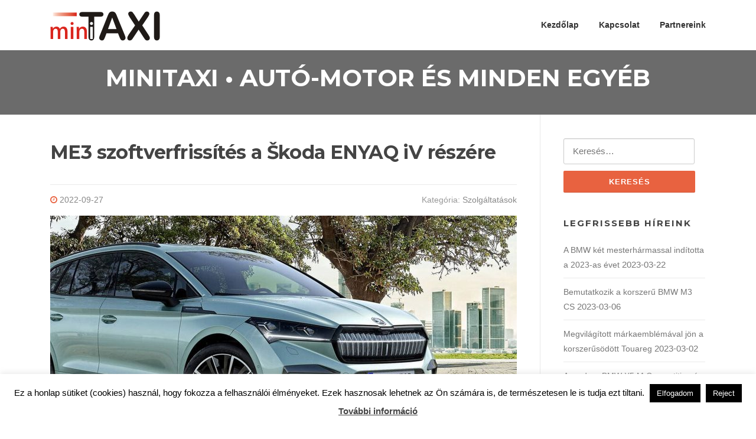

--- FILE ---
content_type: text/html; charset=UTF-8
request_url: https://minitaxi.hu/me3-szoftverfrissites-a-skoda-enyaq-iv-reszere/
body_size: 13756
content:
<!DOCTYPE html>
<html lang="hu" prefix="og: https://ogp.me/ns#">
<head>
<meta charset="UTF-8">
<meta name="viewport" content="width=device-width, initial-scale=1">
<link rel="profile" href="http://gmpg.org/xfn/11">
<link rel="pingback" href="https://minitaxi.hu/xmlrpc.php">

<title>ME3 szoftverfrissítés a Škoda ENYAQ iV részére | minitaxi.hu</title>

		<!-- All in One SEO 4.0.18 -->
		<link rel="canonical" href="https://minitaxi.hu/me3-szoftverfrissites-a-skoda-enyaq-iv-reszere/"/>
		<meta property="og:site_name" content="minitaxi.hu | miniTAXI • Autó-motor és minden egyéb"/>
		<meta property="og:type" content="article"/>
		<meta property="og:title" content="ME3 szoftverfrissítés a Škoda ENYAQ iV részére | minitaxi.hu"/>
		<meta property="og:url" content="https://minitaxi.hu/me3-szoftverfrissites-a-skoda-enyaq-iv-reszere/"/>
		<meta property="og:image" content="https://minitaxi.hu/wp-content/uploads/2019/03/minitaxi-logo3.png"/>
		<meta property="og:image:secure_url" content="https://minitaxi.hu/wp-content/uploads/2019/03/minitaxi-logo3.png"/>
		<meta property="article:published_time" content="2022-09-27T08:27:21Z"/>
		<meta property="article:modified_time" content="2022-09-11T19:27:51Z"/>
		<meta property="twitter:card" content="summary"/>
		<meta property="twitter:domain" content="minitaxi.hu"/>
		<meta property="twitter:title" content="ME3 szoftverfrissítés a Škoda ENYAQ iV részére | minitaxi.hu"/>
		<meta property="twitter:image" content="https://minitaxi.hu/wp-content/uploads/2019/03/minitaxi-logo3.png"/>
		<meta name="google" content="nositelinkssearchbox"/>
		<script type="text/javascript">window.ga=window.ga||function(){(ga.q=ga.q||[]).push(arguments)};ga.l=+new Date;ga('create',"UA-61173063-1",'auto');ga('send','pageview');</script>
		<script async src="https://www.google-analytics.com/analytics.js"></script>
		<!-- All in One SEO -->

<link rel='dns-prefetch' href='//fonts.googleapis.com'/>
<link rel='dns-prefetch' href='//s.w.org'/>
<link rel="alternate" type="application/rss+xml" title="minitaxi.hu &raquo; hírcsatorna" href="https://minitaxi.hu/feed/"/>
<link rel="alternate" type="application/rss+xml" title="minitaxi.hu &raquo; hozzászólás hírcsatorna" href="https://minitaxi.hu/comments/feed/"/>
<link rel="alternate" type="application/rss+xml" title="minitaxi.hu &raquo; ME3 szoftverfrissítés a Škoda ENYAQ iV részére hozzászólás hírcsatorna" href="https://minitaxi.hu/me3-szoftverfrissites-a-skoda-enyaq-iv-reszere/feed/"/>
		<script type="text/javascript">window._wpemojiSettings={"baseUrl":"https:\/\/s.w.org\/images\/core\/emoji\/13.0.1\/72x72\/","ext":".png","svgUrl":"https:\/\/s.w.org\/images\/core\/emoji\/13.0.1\/svg\/","svgExt":".svg","source":{"concatemoji":"https:\/\/minitaxi.hu\/wp-includes\/js\/wp-emoji-release.min.js?ver=5.6.16"}};!function(e,a,t){var n,r,o,i=a.createElement("canvas"),p=i.getContext&&i.getContext("2d");function s(e,t){var a=String.fromCharCode;p.clearRect(0,0,i.width,i.height),p.fillText(a.apply(this,e),0,0);e=i.toDataURL();return p.clearRect(0,0,i.width,i.height),p.fillText(a.apply(this,t),0,0),e===i.toDataURL()}function c(e){var t=a.createElement("script");t.src=e,t.defer=t.type="text/javascript",a.getElementsByTagName("head")[0].appendChild(t)}for(o=Array("flag","emoji"),t.supports={everything:!0,everythingExceptFlag:!0},r=0;r<o.length;r++)t.supports[o[r]]=function(e){if(!p||!p.fillText)return!1;switch(p.textBaseline="top",p.font="600 32px Arial",e){case"flag":return s([127987,65039,8205,9895,65039],[127987,65039,8203,9895,65039])?!1:!s([55356,56826,55356,56819],[55356,56826,8203,55356,56819])&&!s([55356,57332,56128,56423,56128,56418,56128,56421,56128,56430,56128,56423,56128,56447],[55356,57332,8203,56128,56423,8203,56128,56418,8203,56128,56421,8203,56128,56430,8203,56128,56423,8203,56128,56447]);case"emoji":return!s([55357,56424,8205,55356,57212],[55357,56424,8203,55356,57212])}return!1}(o[r]),t.supports.everything=t.supports.everything&&t.supports[o[r]],"flag"!==o[r]&&(t.supports.everythingExceptFlag=t.supports.everythingExceptFlag&&t.supports[o[r]]);t.supports.everythingExceptFlag=t.supports.everythingExceptFlag&&!t.supports.flag,t.DOMReady=!1,t.readyCallback=function(){t.DOMReady=!0},t.supports.everything||(n=function(){t.readyCallback()},a.addEventListener?(a.addEventListener("DOMContentLoaded",n,!1),e.addEventListener("load",n,!1)):(e.attachEvent("onload",n),a.attachEvent("onreadystatechange",function(){"complete"===a.readyState&&t.readyCallback()})),(n=t.source||{}).concatemoji?c(n.concatemoji):n.wpemoji&&n.twemoji&&(c(n.twemoji),c(n.wpemoji)))}(window,document,window._wpemojiSettings);</script>
		<style type="text/css">
img.wp-smiley,
img.emoji {
	display: inline !important;
	border: none !important;
	box-shadow: none !important;
	height: 1em !important;
	width: 1em !important;
	margin: 0 .07em !important;
	vertical-align: -0.1em !important;
	background: none !important;
	padding: 0 !important;
}
</style>
	<link rel='stylesheet' id='wp-block-library-css' href='https://minitaxi.hu/wp-includes/css/dist/block-library/A.style.min.css,qver=5.6.16.pagespeed.cf._3xkOAFKh_.css' type='text/css' media='all'/>
<style id='contact-form-7-css' media='all'>.wpcf7 .screen-reader-response{position:absolute;overflow:hidden;clip:rect(1px,1px,1px,1px);height:1px;width:1px;margin:0;padding:0;border:0}.wpcf7 form .wpcf7-response-output{margin:2em .5em 1em;padding:.2em 1em;border:2px solid #00a0d2}.wpcf7 form.init .wpcf7-response-output{display:none}.wpcf7 form.sent .wpcf7-response-output{border-color:#46b450}.wpcf7 form.failed .wpcf7-response-output,.wpcf7 form.aborted .wpcf7-response-output{border-color:#dc3232}.wpcf7 form.spam .wpcf7-response-output{border-color:#f56e28}.wpcf7 form.invalid .wpcf7-response-output,.wpcf7 form.unaccepted .wpcf7-response-output{border-color:#ffb900}.wpcf7-form-control-wrap{position:relative}.wpcf7-not-valid-tip{color:#dc3232;font-size:1em;font-weight:normal;display:block}.use-floating-validation-tip .wpcf7-not-valid-tip{position:absolute;top:20%;left:20%;z-index:100;border:1px solid #dc3232;background:#fff;padding:.2em .8em}span.wpcf7-list-item{display:inline-block;margin:0 0 0 1em}span.wpcf7-list-item-label::before,span.wpcf7-list-item-label::after{content:" "}div.wpcf7 .ajax-loader{visibility:hidden;display:inline-block;background-image:url(/wp-content/plugins/contact-form-7/assets/ajax-loader.gif.pagespeed.ce.r5YrN3eaRD.gif);width:16px;height:16px;border:none;padding:0;margin:0 0 0 4px;vertical-align:middle}div.wpcf7 .ajax-loader.is-active{visibility:visible}div.wpcf7 div.ajax-error{display:none}div.wpcf7 .placeheld{color:#888}div.wpcf7 input[type="file"]{cursor:pointer}div.wpcf7 input[type="file"]:disabled{cursor:default}div.wpcf7 .wpcf7-submit:disabled{cursor:not-allowed}.wpcf7 input[type="url"],.wpcf7 input[type="email"],.wpcf7 input[type="tel"]{direction:ltr}</style>
<link rel='stylesheet' id='cookie-law-info-css' href='https://minitaxi.hu/wp-content/plugins/cookie-law-info/public/css/A.cookie-law-info-public.css,qver=1.9.5.pagespeed.cf.5m7c7Jutf5.css' type='text/css' media='all'/>
<link rel='stylesheet' id='cookie-law-info-gdpr-css' href='https://minitaxi.hu/wp-content/plugins/cookie-law-info/public/css/A.cookie-law-info-gdpr.css,qver=1.9.5.pagespeed.cf.HBmq9ol2Zl.css' type='text/css' media='all'/>
<link rel='stylesheet' id='screenr-fonts-css' href='https://fonts.googleapis.com/css?family=Open%2BSans%3A400%2C300%2C300italic%2C400italic%2C600%2C600italic%2C700%2C700italic%7CMontserrat%3A400%2C700&#038;subset=latin%2Clatin-ext' type='text/css' media='all'/>
<link rel='stylesheet' id='font-awesome-css' href='https://minitaxi.hu/wp-content/themes/screenr/assets/css/A.font-awesome.min.css,qver=4.0.0.pagespeed.cf.s5w5xFU-k8.css' type='text/css' media='all'/>
<link rel='stylesheet' id='bootstrap-css' href='https://minitaxi.hu/wp-content/themes/screenr/assets/css/A.bootstrap.min.css,qver=4.0.0.pagespeed.cf.fWHRUC0ERA.css' type='text/css' media='all'/>
<link rel='stylesheet' id='screenr-style-css' href='https://minitaxi.hu/wp-content/themes/screenr/A.style.css,qver=5.6.16.pagespeed.cf.hMnp6UGAPC.css' type='text/css' media='all'/>
<style id='screenr-style-inline-css' type='text/css'>
	#page-header-cover.swiper-slider.no-image .swiper-slide .overlay {
		background-color: #6b6b6b;
		opacity: 1;
	}
	
	
	
	
	
	
	
		.gallery-carousel .g-item{
		padding: 0px 10px;
	}
	.gallery-carousel {
		margin-left: -10px;
		margin-right: -10px;
	}
	.gallery-grid .g-item, .gallery-masonry .g-item .inner {
		padding: 10px;
	}
	.gallery-grid, .gallery-masonry {
		margin: -10px;
	}
	
</style>
<link rel='stylesheet' id='screenr-gallery-lightgallery-css' href='https://minitaxi.hu/wp-content/themes/screenr/assets/css/lightgallery.css?ver=5.6.16' type='text/css' media='all'/>
<script type='text/javascript' src='https://minitaxi.hu/wp-includes/js/jquery/jquery.min.js?ver=3.5.1' id='jquery-core-js'></script>
<script type='text/javascript' src='https://minitaxi.hu/wp-includes/js/jquery/jquery-migrate.min.js?ver=3.3.2' id='jquery-migrate-js'></script>
<script type='text/javascript' id='cookie-law-info-js-extra'>//<![CDATA[
var Cli_Data={"nn_cookie_ids":[],"cookielist":[],"ccpaEnabled":"","ccpaRegionBased":"","ccpaBarEnabled":"","ccpaType":"gdpr","js_blocking":"","custom_integration":"","triggerDomRefresh":""};var cli_cookiebar_settings={"animate_speed_hide":"500","animate_speed_show":"500","background":"#fff","border":"#444","border_on":"","button_1_button_colour":"#000","button_1_button_hover":"#000000","button_1_link_colour":"#fff","button_1_as_button":"1","button_1_new_win":"","button_2_button_colour":"#333","button_2_button_hover":"#292929","button_2_link_colour":"#444","button_2_as_button":"","button_2_hidebar":"1","button_3_button_colour":"#000","button_3_button_hover":"#000000","button_3_link_colour":"#fff","button_3_as_button":"1","button_3_new_win":"","button_4_button_colour":"#000","button_4_button_hover":"#000000","button_4_link_colour":"#fff","button_4_as_button":"1","font_family":"inherit","header_fix":"","notify_animate_hide":"1","notify_animate_show":"","notify_div_id":"#cookie-law-info-bar","notify_position_horizontal":"right","notify_position_vertical":"bottom","scroll_close":"","scroll_close_reload":"","accept_close_reload":"","reject_close_reload":"","showagain_tab":"1","showagain_background":"#fff","showagain_border":"#000","showagain_div_id":"#cookie-law-info-again","showagain_x_position":"100px","text":"#000","show_once_yn":"","show_once":"10000","logging_on":"","as_popup":"","popup_overlay":"1","bar_heading_text":"","cookie_bar_as":"banner","popup_showagain_position":"bottom-right","widget_position":"left"};var log_object={"ajax_url":"https:\/\/minitaxi.hu\/wp-admin\/admin-ajax.php"};
//]]></script>
<script type='text/javascript' src='https://minitaxi.hu/wp-content/plugins/cookie-law-info/public/js/cookie-law-info-public.js,qver=1.9.5.pagespeed.jm.S7dNIooGFJ.js' id='cookie-law-info-js'></script>
<link rel="https://api.w.org/" href="https://minitaxi.hu/wp-json/"/><link rel="alternate" type="application/json" href="https://minitaxi.hu/wp-json/wp/v2/posts/1520"/><link rel="EditURI" type="application/rsd+xml" title="RSD" href="https://minitaxi.hu/xmlrpc.php?rsd"/>
<link rel="wlwmanifest" type="application/wlwmanifest+xml" href="https://minitaxi.hu/wp-includes/wlwmanifest.xml"/> 
<meta name="generator" content="WordPress 5.6.16"/>
<link rel='shortlink' href='https://minitaxi.hu/?p=1520'/>
<link rel="alternate" type="application/json+oembed" href="https://minitaxi.hu/wp-json/oembed/1.0/embed?url=https%3A%2F%2Fminitaxi.hu%2Fme3-szoftverfrissites-a-skoda-enyaq-iv-reszere%2F"/>
<link rel="alternate" type="text/xml+oembed" href="https://minitaxi.hu/wp-json/oembed/1.0/embed?url=https%3A%2F%2Fminitaxi.hu%2Fme3-szoftverfrissites-a-skoda-enyaq-iv-reszere%2F&#038;format=xml"/>
<link rel="icon" href="https://minitaxi.hu/wp-content/uploads/2019/03/xminitaxi-logo3-150x50.png.pagespeed.ic.CI9ZPGGi9F.webp" sizes="32x32"/>
<link rel="icon" href="https://minitaxi.hu/wp-content/uploads/2019/03/xminitaxi-logo3.png.pagespeed.ic.BSVAcDClUn.webp" sizes="192x192"/>
<link rel="apple-touch-icon" href="https://minitaxi.hu/wp-content/uploads/2019/03/xminitaxi-logo3.png.pagespeed.ic.BSVAcDClUn.webp"/>
<meta name="msapplication-TileImage" content="https://minitaxi.hu/wp-content/uploads/2019/03/minitaxi-logo3.png"/>
</head>

<body class="post-template-default single single-post postid-1520 single-format-standard wp-custom-logo no-site-title no-site-tagline header-layout-fixed">
<div id="page" class="site">
	<a class="skip-link screen-reader-text" href="#content">Ugrás a tartalomra</a>
    	<header id="masthead" class="site-header" role="banner">
		<div class="container">
			    <div class="site-branding">
        <a href="https://minitaxi.hu/" class="custom-logo-link  no-t-logo" rel="home" itemprop="url"><img src="[data-uri]" class="custom-logo" alt="minitaxi.hu" loading="lazy" itemprop="logo"/></a>    </div><!-- .site-branding -->
    
			<div class="header-right-wrapper">
				<a href="#" id="nav-toggle">Menü<span></span></a>
				<nav id="site-navigation" class="main-navigation" role="navigation">
					<ul class="nav-menu">
						<li id="menu-item-930" class="menu-item menu-item-type-custom menu-item-object-custom menu-item-home menu-item-930"><a href="http://minitaxi.hu/">Kezdőlap</a></li>
<li id="menu-item-932" class="menu-item menu-item-type-post_type menu-item-object-page menu-item-932"><a href="https://minitaxi.hu/kapcsolat/">Kapcsolat</a></li>
<li id="menu-item-933" class="menu-item menu-item-type-post_type menu-item-object-page menu-item-933"><a href="https://minitaxi.hu/partnereink/">Partnereink</a></li>
					</ul>
				</nav>
				<!-- #site-navigation -->
			</div>

		</div>
	</header><!-- #masthead -->
	<section id="page-header-cover" class="section-slider swiper-slider fixed no-image">
		<div class="swiper-container" data-autoplay="0">
			<div class="swiper-wrapper ">
				<div class="swiper-slide slide-align-center "><div class="swiper-slide-intro"><div class="swiper-intro-inner" style="padding-top: 2%; padding-bottom: 2%; "><h2 class="swiper-slide-heading">miniTAXI • Autó-motor és minden egyéb</h2></div></div><div class="overlay"></div></div>			</div>
		</div>
	</section>
	
	<div id="content" class="site-content">

		<div id="content-inside" class="container right-sidebar">
			<div id="primary" class="content-area">
				<main id="main" class="site-main" role="main">

				
					
<article id="post-1520" class="post-1520 post type-post status-publish format-standard has-post-thumbnail hentry category-szolgaltatasok">
	<header class="entry-header">
		<h1 class="entry-title">ME3 szoftverfrissítés a Škoda ENYAQ iV részére</h1>
				<div class="entry-meta">
			<span class="posted-on"><i aria-hidden="true" class="fa fa-clock-o"></i> <a href="https://minitaxi.hu/me3-szoftverfrissites-a-skoda-enyaq-iv-reszere/" rel="bookmark"><time class="entry-date published updated" datetime="2022-09-27T08:27:21+00:00">2022-09-27</time></a></span><span class="meta-cate">Kategória: <a href="https://minitaxi.hu/category/szolgaltatasok/">Szolgáltatások</a></span>		</div><!-- .entry-meta -->
		
		<div class="entry-thumb"><img width="790" height="400" src="https://minitaxi.hu/wp-content/uploads/2022/09/me3-szoftverfrissites-a-skoda-enyaq-iv-szamara-790x400.jpg" class="attachment-screenr-blog-list size-screenr-blog-list wp-post-image" alt="ME3 szoftverfrissítés a Škoda ENYAQ iV részére" loading="lazy"/></div>
	</header><!-- .entry-header -->

	<div class="entry-content">
		<p>Máris telepíthető a már kiszállított Škoda ENYAQ iV modellekre a Škoda AUTO új ME3 szoftververziója. A frissítés az akkumulátormenedzsment optimalizálásával nagyobb hatótávot kínál valós menetkörülmények közt, amellett a modern program nagyszámú fejlesztést szolgáltat a Digital Cockpit műszeregység, a Head-up megjelenítő, az infotainment-rendszer és a Škoda Connect online-szolgáltatások részére. Az ügyfelekkel a helyi Škoda partner veszi fel a kapcsolatot időpontegyeztetésre a korszerű számítógépes program díjmentes telepítéséhez, amely csaknem öt órát vesz igénybe a műhelyben. Ettől kezdve a jövőbeni frissítések döntő része távoli (Over-the-Air) update formájában érkezik ezután. A Škoda ENYAQ iV és a Škoda ENYAQ COUPÉ iV új példányai már gyárilag rendelkeznek a modern szoftverrel.</p>
<p>Díjmentes szervizakció keretében frissíti a Škoda AUTO már kiszállított ENYAQ iV modelljeit legfrissebb szoftverével. Az ME3 verzió – amellyel az ENYAQ iV család mostantól kiszállított példányai természetesen már eleve rendelkeznek – jó néhány optimalizációt magába foglal. A fejlettebb akkumulátormenedzsment nagyobb hatótávot biztosít valós menetkörülmények közt, melyet új funkciók egészítenek ki, többek között a megjelenítők, az infotainment-rendszer és a Škoda Connect online-szolgáltatásai részére.</p>
<p>Az ENYAQ iV modellek tulajdonosaival a helyi Škoda partnerek veszik fel a kapcsolatot, hogy szervizidőpontot egyeztessenek az ME3 szoftververzió díjmentes telepítéséhez, amely csaknem öt órát vesz igénybe a műhelyben. Ezt követően a Škoda ENYAQ iV konfigurációjának hála a legtöbb jövőbeli frissítés már távoli (Over-the-Air) update formájában, vagyis a Škoda márkaszerviz ismételt felkeresése nélkül válik telepíthetővé.</p>
<p>Az akku és a töltés területén a korszerű program például akkumulátorkímélő üzemmódot is ad. Ennek aktiválásával a következő töltési folyamat alatt már maximum 80 százalékig töltődik csak fel az aksi, ami egyidejűleg kíméli, azonfelül növeli élettartamát. Elvárásoknak megfelelően természetesen az áramforrás egész tárolókapacitása és maximális töltési sebessége is bármikor rendelkezésre áll. A maximális töltőteljesítmény a 62 kWh energiatároló képességű akku tekintetében akár 120 kilowattra, miközben a nagyobb, 82 kilowattórás akkumulátorral szerelt modelleknél akár 135 kilowattra nő. Korszerűsített hőmenedzsmentjének hála az aksi fokozza a Škoda ENYAQ iV család tagjainak valós menetkörülmények közt kínált hatótávját. Az infotainment-rendszer töltési és hatótáv-grafikája mostantól az úticélt és a elengedhetetlen töltési helyszíneket is megjeleníti.</p>
<p>Szintén fejlesztések állnak rendelkezésre a Digital Cockpit műszeregység és a Head-up megjelenítő részére, amelyekről többek között már az akku pillanatnyi töltöttségi szintje is leolvasható. A tolatókamera megnövelt kontrasztaránnyal üzemel, ezáltal képén még jobban kivehető a jármű környezete. A vezető a multifunkciós kormánykerékről szélsebesen és szolidan, gombnyomásra válthat oda-vissza az Adaptív sebességszabályzás (Adaptive Distance Assist; ACC) és a Menetasszisztens (Travel Assist) közt, ezenkívül a Škoda Connect nagyon sok online-szolgáltatásának funkciói is bővültek, mindent összevetve most még intuitívebben használhatók.</p>
<p>A Škoda eddig több mint 70 ezer példányt biztosított az ügyfeleknek ENYAQ iV modellcsaládja tagjaiból, az SUV-modell ezáltal 3,5 %-ban uralja a teljes piacot a tisztán elektromos, akkumulátorhajtású járművek közt Európában. Az Európai Unióban legnagyobb darabszáman árusított BEV-modellek rangsorában a hetedik helyen áll a cseh autógyártó zászlóshajója. Az ENYAQ iV széria sikere az egyes európai piacokat nézve is egyértelmű: hazai piacán, Csehországban, az ENYAQ iV család éppúgy „bestseller” a BEV-modellek mezőnyében, mint Szlovákiában, Finnországban, Dániában és Hollandiában, amíg Ausztriában, Svájcban, Lengyelországban és Észtországban szintén a harmadik helyen áll.</p>
	</div><!-- .entry-content -->

	<footer class="entry-footer">
		<span class="cat-links">Kirakott <a href="https://minitaxi.hu/category/szolgaltatasok/" rel="category tag">Szolgáltatások</a>-ban</span>	</footer><!-- .entry-footer -->
</article><!-- #post-## -->

					
				
				</main><!-- #main -->
			</div><!-- #primary -->

			
<div id="secondary" class="widget-area sidebar" role="complementary">
	<section id="search-2" class="widget widget_search"><form role="search" method="get" class="search-form" action="https://minitaxi.hu/">
				<label>
					<span class="screen-reader-text">Keresés:</span>
					<input type="search" class="search-field" placeholder="Keresés&hellip;" value="" name="s"/>
				</label>
				<input type="submit" class="search-submit" value="Keresés"/>
			</form></section>
		<section id="recent-posts-2" class="widget widget_recent_entries">
		<h2 class="widget-title">Legfrissebb híreink </h2>
		<ul>
											<li>
					<a href="https://minitaxi.hu/a-bmw-ket-mesterharmassal-inditotta-a-2023-as-evet/">A BMW két mesterhármassal indította a 2023-as évet</a>
											<span class="post-date">2023-03-22</span>
									</li>
											<li>
					<a href="https://minitaxi.hu/bemutatkozik-a-korszeru-bmw-m3-cs/">Bemutatkozik a korszerű BMW M3 CS</a>
											<span class="post-date">2023-03-06</span>
									</li>
											<li>
					<a href="https://minitaxi.hu/megvilagitott-markaemblemaval-jon-a-korszerusodott-touareg/">Megvilágított márkaemblémával jön a korszerűsödött Touareg</a>
											<span class="post-date">2023-03-02</span>
									</li>
											<li>
					<a href="https://minitaxi.hu/a-modern-bmw-x5-m-competition-es-a-korszeru-bmw-x6-m-competition/">A modern BMW X5 M Competition és a korszerű BMW X6 M Competition</a>
											<span class="post-date">2023-02-24</span>
									</li>
											<li>
					<a href="https://minitaxi.hu/a-mercedes-benz-eros-negyedik-negyedev-utan-csaknem-azonos-mennyisegu-gepkocsit-forgalmazott-mult-evben/">A Mercedes-Benz erős negyedik negyedév után csaknem azonos mennyiségű gépkocsit forgalmazott múlt évben</a>
											<span class="post-date">2023-02-17</span>
									</li>
					</ul>

		</section><section id="archives-2" class="widget widget_archive"><h2 class="widget-title">Erről írtunk korábban</h2>
			<ul>
					<li><a href='https://minitaxi.hu/2023/03/'>2023 március</a></li>
	<li><a href='https://minitaxi.hu/2023/02/'>2023 február</a></li>
	<li><a href='https://minitaxi.hu/2023/01/'>2023 január</a></li>
	<li><a href='https://minitaxi.hu/2022/12/'>2022 december</a></li>
	<li><a href='https://minitaxi.hu/2022/11/'>2022 november</a></li>
	<li><a href='https://minitaxi.hu/2022/10/'>2022 október</a></li>
	<li><a href='https://minitaxi.hu/2022/09/'>2022 szeptember</a></li>
	<li><a href='https://minitaxi.hu/2022/08/'>2022 augusztus</a></li>
	<li><a href='https://minitaxi.hu/2022/07/'>2022 július</a></li>
	<li><a href='https://minitaxi.hu/2022/06/'>2022 június</a></li>
	<li><a href='https://minitaxi.hu/2022/05/'>2022 május</a></li>
	<li><a href='https://minitaxi.hu/2022/04/'>2022 április</a></li>
	<li><a href='https://minitaxi.hu/2022/03/'>2022 március</a></li>
	<li><a href='https://minitaxi.hu/2022/02/'>2022 február</a></li>
	<li><a href='https://minitaxi.hu/2022/01/'>2022 január</a></li>
	<li><a href='https://minitaxi.hu/2021/12/'>2021 december</a></li>
	<li><a href='https://minitaxi.hu/2021/11/'>2021 november</a></li>
	<li><a href='https://minitaxi.hu/2021/10/'>2021 október</a></li>
	<li><a href='https://minitaxi.hu/2021/09/'>2021 szeptember</a></li>
	<li><a href='https://minitaxi.hu/2021/08/'>2021 augusztus</a></li>
	<li><a href='https://minitaxi.hu/2021/07/'>2021 július</a></li>
	<li><a href='https://minitaxi.hu/2021/06/'>2021 június</a></li>
	<li><a href='https://minitaxi.hu/2021/05/'>2021 május</a></li>
	<li><a href='https://minitaxi.hu/2021/04/'>2021 április</a></li>
	<li><a href='https://minitaxi.hu/2021/03/'>2021 március</a></li>
	<li><a href='https://minitaxi.hu/2021/02/'>2021 február</a></li>
	<li><a href='https://minitaxi.hu/2021/01/'>2021 január</a></li>
	<li><a href='https://minitaxi.hu/2020/12/'>2020 december</a></li>
	<li><a href='https://minitaxi.hu/2020/11/'>2020 november</a></li>
	<li><a href='https://minitaxi.hu/2020/10/'>2020 október</a></li>
	<li><a href='https://minitaxi.hu/2020/09/'>2020 szeptember</a></li>
	<li><a href='https://minitaxi.hu/2020/08/'>2020 augusztus</a></li>
	<li><a href='https://minitaxi.hu/2020/07/'>2020 július</a></li>
	<li><a href='https://minitaxi.hu/2020/06/'>2020 június</a></li>
	<li><a href='https://minitaxi.hu/2020/05/'>2020 május</a></li>
	<li><a href='https://minitaxi.hu/2020/04/'>2020 április</a></li>
	<li><a href='https://minitaxi.hu/2020/03/'>2020 március</a></li>
	<li><a href='https://minitaxi.hu/2020/02/'>2020 február</a></li>
	<li><a href='https://minitaxi.hu/2020/01/'>2020 január</a></li>
	<li><a href='https://minitaxi.hu/2019/12/'>2019 december</a></li>
	<li><a href='https://minitaxi.hu/2019/11/'>2019 november</a></li>
	<li><a href='https://minitaxi.hu/2019/10/'>2019 október</a></li>
	<li><a href='https://minitaxi.hu/2019/09/'>2019 szeptember</a></li>
	<li><a href='https://minitaxi.hu/2019/08/'>2019 augusztus</a></li>
	<li><a href='https://minitaxi.hu/2019/07/'>2019 július</a></li>
	<li><a href='https://minitaxi.hu/2019/04/'>2019 április</a></li>
	<li><a href='https://minitaxi.hu/2019/03/'>2019 március</a></li>
	<li><a href='https://minitaxi.hu/2019/02/'>2019 február</a></li>
	<li><a href='https://minitaxi.hu/2019/01/'>2019 január</a></li>
	<li><a href='https://minitaxi.hu/2018/12/'>2018 december</a></li>
	<li><a href='https://minitaxi.hu/2018/11/'>2018 november</a></li>
	<li><a href='https://minitaxi.hu/2018/10/'>2018 október</a></li>
	<li><a href='https://minitaxi.hu/2018/09/'>2018 szeptember</a></li>
	<li><a href='https://minitaxi.hu/2018/08/'>2018 augusztus</a></li>
	<li><a href='https://minitaxi.hu/2018/07/'>2018 július</a></li>
	<li><a href='https://minitaxi.hu/2018/06/'>2018 június</a></li>
	<li><a href='https://minitaxi.hu/2018/05/'>2018 május</a></li>
	<li><a href='https://minitaxi.hu/2018/04/'>2018 április</a></li>
	<li><a href='https://minitaxi.hu/2018/03/'>2018 március</a></li>
	<li><a href='https://minitaxi.hu/2018/02/'>2018 február</a></li>
	<li><a href='https://minitaxi.hu/2018/01/'>2018 január</a></li>
	<li><a href='https://minitaxi.hu/2017/12/'>2017 december</a></li>
	<li><a href='https://minitaxi.hu/2017/11/'>2017 november</a></li>
	<li><a href='https://minitaxi.hu/2017/10/'>2017 október</a></li>
	<li><a href='https://minitaxi.hu/2017/09/'>2017 szeptember</a></li>
	<li><a href='https://minitaxi.hu/2017/08/'>2017 augusztus</a></li>
	<li><a href='https://minitaxi.hu/2017/07/'>2017 július</a></li>
	<li><a href='https://minitaxi.hu/2017/06/'>2017 június</a></li>
	<li><a href='https://minitaxi.hu/2017/05/'>2017 május</a></li>
	<li><a href='https://minitaxi.hu/2017/04/'>2017 április</a></li>
	<li><a href='https://minitaxi.hu/2017/03/'>2017 március</a></li>
	<li><a href='https://minitaxi.hu/2017/02/'>2017 február</a></li>
	<li><a href='https://minitaxi.hu/2017/01/'>2017 január</a></li>
	<li><a href='https://minitaxi.hu/2016/12/'>2016 december</a></li>
	<li><a href='https://minitaxi.hu/2016/11/'>2016 november</a></li>
	<li><a href='https://minitaxi.hu/2016/10/'>2016 október</a></li>
	<li><a href='https://minitaxi.hu/2016/09/'>2016 szeptember</a></li>
	<li><a href='https://minitaxi.hu/2016/08/'>2016 augusztus</a></li>
	<li><a href='https://minitaxi.hu/2016/07/'>2016 július</a></li>
	<li><a href='https://minitaxi.hu/2016/06/'>2016 június</a></li>
	<li><a href='https://minitaxi.hu/2016/05/'>2016 május</a></li>
	<li><a href='https://minitaxi.hu/2016/04/'>2016 április</a></li>
	<li><a href='https://minitaxi.hu/2016/03/'>2016 március</a></li>
	<li><a href='https://minitaxi.hu/2016/02/'>2016 február</a></li>
	<li><a href='https://minitaxi.hu/2016/01/'>2016 január</a></li>
	<li><a href='https://minitaxi.hu/2015/12/'>2015 december</a></li>
	<li><a href='https://minitaxi.hu/2015/11/'>2015 november</a></li>
	<li><a href='https://minitaxi.hu/2015/10/'>2015 október</a></li>
	<li><a href='https://minitaxi.hu/2015/09/'>2015 szeptember</a></li>
	<li><a href='https://minitaxi.hu/2015/08/'>2015 augusztus</a></li>
	<li><a href='https://minitaxi.hu/2015/07/'>2015 július</a></li>
	<li><a href='https://minitaxi.hu/2015/06/'>2015 június</a></li>
	<li><a href='https://minitaxi.hu/2015/05/'>2015 május</a></li>
	<li><a href='https://minitaxi.hu/2015/04/'>2015 április</a></li>
	<li><a href='https://minitaxi.hu/2015/03/'>2015 március</a></li>
	<li><a href='https://minitaxi.hu/2015/02/'>2015 február</a></li>
	<li><a href='https://minitaxi.hu/2015/01/'>2015 január</a></li>
	<li><a href='https://minitaxi.hu/2014/12/'>2014 december</a></li>
	<li><a href='https://minitaxi.hu/2014/11/'>2014 november</a></li>
	<li><a href='https://minitaxi.hu/2014/10/'>2014 október</a></li>
			</ul>

			</section><section id="categories-2" class="widget widget_categories"><h2 class="widget-title">Témaköreink</h2>
			<ul>
					<li class="cat-item cat-item-2"><a href="https://minitaxi.hu/category/hirek/" title="Hírek">Hírek</a>
</li>
	<li class="cat-item cat-item-1"><a href="https://minitaxi.hu/category/szolgaltatasok/" title="Szolgáltatások">Szolgáltatások</a>
</li>
	<li class="cat-item cat-item-3"><a href="https://minitaxi.hu/category/termekek/" title="Termékek">Termékek</a>
</li>
			</ul>

			</section></div><!-- #secondary -->

		</div><!--#content-inside -->
	</div><!-- #content -->

	<footer id="colophon" class="site-footer" role="contentinfo">
		
        	<div class=" site-info">
		<div class="container">
			<div class="site-copyright">
				Copyright &copy; 2026 minitaxi.hu. Minden Jog Fenntartva.			</div><!-- .site-copyright -->
			<div class="theme-info">
				<a href="https://www.famethemes.com/themes/screenr">Screenr parallax theme</a> által FameThemes			</div>
		</div>
	</div><!-- .site-info -->
	
	</footer><!-- #colophon -->
</div><!-- #page -->

<!--googleoff: all--><div id="cookie-law-info-bar" data-nosnippet="true"><span>Ez a honlap sütiket (cookies) használ, hogy fokozza a felhasználói élményeket. Ezek hasznosak lehetnek az Ön számára is, de természetesen le is tudja ezt tiltani. <a role='button' tabindex='0' data-cli_action="accept" id="cookie_action_close_header" class="medium cli-plugin-button cli-plugin-main-button cookie_action_close_header cli_action_button" style="display:inline-block; ">Elfogadom</a> <a role='button' tabindex='0' id="cookie_action_close_header_reject" class="medium cli-plugin-button cli-plugin-main-button cookie_action_close_header_reject cli_action_button" data-cli_action="reject">Reject</a> <a href='http://minitaxi.hu/adatvedelem-adatkezelesi-tajekoztato/' id="CONSTANT_OPEN_URL" class="cli-plugin-main-link" style="display:inline-block;">További információ</a></span></div><div id="cookie-law-info-again" style="display:none;" data-nosnippet="true"><span id="cookie_hdr_showagain">Adatvédelem és sütik</span></div><div class="cli-modal" data-nosnippet="true" id="cliSettingsPopup" tabindex="-1" role="dialog" aria-labelledby="cliSettingsPopup" aria-hidden="true">
  <div class="cli-modal-dialog" role="document">
    <div class="cli-modal-content cli-bar-popup">
      <button type="button" class="cli-modal-close" id="cliModalClose">
        <svg class="" viewBox="0 0 24 24"><path d="M19 6.41l-1.41-1.41-5.59 5.59-5.59-5.59-1.41 1.41 5.59 5.59-5.59 5.59 1.41 1.41 5.59-5.59 5.59 5.59 1.41-1.41-5.59-5.59z"></path><path d="M0 0h24v24h-24z" fill="none"></path></svg>
        <span class="wt-cli-sr-only">Close</span>
      </button>
      <div class="cli-modal-body">
        <div class="cli-container-fluid cli-tab-container">
    <div class="cli-row">
        <div class="cli-col-12 cli-align-items-stretch cli-px-0">
            <div class="cli-privacy-overview">
                <h4>Privacy Overview</h4>                <div class="cli-privacy-content">
                    <div class="cli-privacy-content-text">This website uses cookies to improve your experience while you navigate through the website. Out of these, the cookies that are categorized as necessary are stored on your browser as they are essential for the working of basic functionalities of the website. We also use third-party cookies that help us analyze and understand how you use this website. These cookies will be stored in your browser only with your consent. You also have the option to opt-out of these cookies. But opting out of some of these cookies may affect your browsing experience.</div>
                </div>
                <a class="cli-privacy-readmore" data-readmore-text="Show more" data-readless-text="Show less"></a>            </div>
        </div>
        <div class="cli-col-12 cli-align-items-stretch cli-px-0 cli-tab-section-container">
              
                                    <div class="cli-tab-section">
                        <div class="cli-tab-header">
                            <a role="button" tabindex="0" class="cli-nav-link cli-settings-mobile" data-target="necessary" data-toggle="cli-toggle-tab">
                                Necessary                            </a>
                            <div class="wt-cli-necessary-checkbox">
                        <input type="checkbox" class="cli-user-preference-checkbox" id="wt-cli-checkbox-necessary" data-id="checkbox-necessary" checked="checked"/>
                        <label class="form-check-label" for="wt-cli-checkbox-necessary">Necessary</label>
                    </div>
                    <span class="cli-necessary-caption">Always Enabled</span>                         </div>
                        <div class="cli-tab-content">
                            <div class="cli-tab-pane cli-fade" data-id="necessary">
                                <p>Necessary cookies are absolutely essential for the website to function properly. This category only includes cookies that ensures basic functionalities and security features of the website. These cookies do not store any personal information.</p>
                            </div>
                        </div>
                    </div>
                              
                                    <div class="cli-tab-section">
                        <div class="cli-tab-header">
                            <a role="button" tabindex="0" class="cli-nav-link cli-settings-mobile" data-target="non-necessary" data-toggle="cli-toggle-tab">
                                Non-necessary                            </a>
                            <div class="cli-switch">
                        <input type="checkbox" id="wt-cli-checkbox-non-necessary" class="cli-user-preference-checkbox" data-id="checkbox-non-necessary" checked='checked'/>
                        <label for="wt-cli-checkbox-non-necessary" class="cli-slider" data-cli-enable="Enabled" data-cli-disable="Disabled"><span class="wt-cli-sr-only">Non-necessary</span></label>
                    </div>                        </div>
                        <div class="cli-tab-content">
                            <div class="cli-tab-pane cli-fade" data-id="non-necessary">
                                <p>Any cookies that may not be particularly necessary for the website to function and is used specifically to collect user personal data via analytics, ads, other embedded contents are termed as non-necessary cookies. It is mandatory to procure user consent prior to running these cookies on your website.</p>
                            </div>
                        </div>
                    </div>
                            
        </div>
    </div>
</div>
      </div>
    </div>
  </div>
</div>
<div class="cli-modal-backdrop cli-fade cli-settings-overlay"></div>
<div class="cli-modal-backdrop cli-fade cli-popupbar-overlay"></div>
<!--googleon: all--><script type='text/javascript' id='contact-form-7-js-extra'>//<![CDATA[
var wpcf7={"apiSettings":{"root":"https:\/\/minitaxi.hu\/wp-json\/contact-form-7\/v1","namespace":"contact-form-7\/v1"}};
//]]></script>
<script type='text/javascript' src='https://minitaxi.hu/wp-content/plugins/contact-form-7/includes/js/scripts.js?ver=5.3.2' id='contact-form-7-js'></script>
<script type='text/javascript' src='https://minitaxi.hu/wp-content/themes/screenr/assets/js/plugins.js?ver=4.0.0' id='screenr-plugin-js'></script>
<script type='text/javascript' src='https://minitaxi.hu/wp-content/themes/screenr/assets/js/bootstrap.min.js?ver=4.0.0' id='bootstrap-js'></script>
<script type='text/javascript' id='screenr-theme-js-extra'>//<![CDATA[
var Screenr={"ajax_url":"https:\/\/minitaxi.hu\/wp-admin\/admin-ajax.php","full_screen_slider":"","header_layout":"","slider_parallax":"1","is_home_front_page":"0","autoplay":"7000","speed":"700","effect":"slide","gallery_enable":"1"};
//]]></script>
<script src="https://minitaxi.hu/wp-content,_themes,_screenr,_assets,_js,_theme.js,qver==20120206+wp-includes,_js,_wp-embed.min.js,qver==5.6.16.pagespeed.jc.1SsbNBQEPS.js"></script><script>eval(mod_pagespeed_FKVMyJ$qEz);</script>
<script>eval(mod_pagespeed_5oMBxFYfs1);</script>

</body>
</html>


--- FILE ---
content_type: text/plain
request_url: https://www.google-analytics.com/j/collect?v=1&_v=j102&a=1056001564&t=pageview&_s=1&dl=https%3A%2F%2Fminitaxi.hu%2Fme3-szoftverfrissites-a-skoda-enyaq-iv-reszere%2F&ul=en-us%40posix&dt=ME3%20szoftverfriss%C3%ADt%C3%A9s%20a%20%C5%A0koda%20ENYAQ%20iV%20r%C3%A9sz%C3%A9re%20%7C%20minitaxi.hu&sr=1280x720&vp=1280x720&_u=IEBAAEABAAAAACAAI~&jid=698155724&gjid=1529217688&cid=1160583806.1768732042&tid=UA-61173063-1&_gid=1974740514.1768732042&_r=1&_slc=1&z=1672686289
body_size: -449
content:
2,cG-4WQTJM7KNP